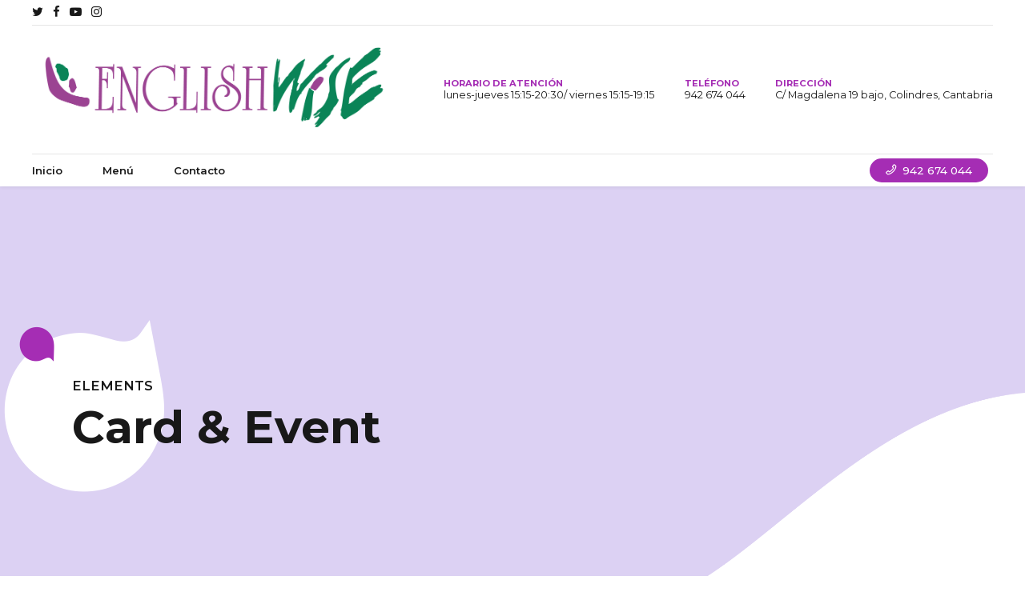

--- FILE ---
content_type: text/html; charset=utf-8
request_url: https://www.google.com/recaptcha/api2/anchor?ar=1&k=6LdTa9wUAAAAAMo6gFgmpmJPQ9s4szj919yf2VJr&co=aHR0cHM6Ly9lbmdsaXNod2lzZS5lczo0NDM.&hl=en&v=PoyoqOPhxBO7pBk68S4YbpHZ&size=invisible&anchor-ms=20000&execute-ms=30000&cb=jjcr582r298k
body_size: 48758
content:
<!DOCTYPE HTML><html dir="ltr" lang="en"><head><meta http-equiv="Content-Type" content="text/html; charset=UTF-8">
<meta http-equiv="X-UA-Compatible" content="IE=edge">
<title>reCAPTCHA</title>
<style type="text/css">
/* cyrillic-ext */
@font-face {
  font-family: 'Roboto';
  font-style: normal;
  font-weight: 400;
  font-stretch: 100%;
  src: url(//fonts.gstatic.com/s/roboto/v48/KFO7CnqEu92Fr1ME7kSn66aGLdTylUAMa3GUBHMdazTgWw.woff2) format('woff2');
  unicode-range: U+0460-052F, U+1C80-1C8A, U+20B4, U+2DE0-2DFF, U+A640-A69F, U+FE2E-FE2F;
}
/* cyrillic */
@font-face {
  font-family: 'Roboto';
  font-style: normal;
  font-weight: 400;
  font-stretch: 100%;
  src: url(//fonts.gstatic.com/s/roboto/v48/KFO7CnqEu92Fr1ME7kSn66aGLdTylUAMa3iUBHMdazTgWw.woff2) format('woff2');
  unicode-range: U+0301, U+0400-045F, U+0490-0491, U+04B0-04B1, U+2116;
}
/* greek-ext */
@font-face {
  font-family: 'Roboto';
  font-style: normal;
  font-weight: 400;
  font-stretch: 100%;
  src: url(//fonts.gstatic.com/s/roboto/v48/KFO7CnqEu92Fr1ME7kSn66aGLdTylUAMa3CUBHMdazTgWw.woff2) format('woff2');
  unicode-range: U+1F00-1FFF;
}
/* greek */
@font-face {
  font-family: 'Roboto';
  font-style: normal;
  font-weight: 400;
  font-stretch: 100%;
  src: url(//fonts.gstatic.com/s/roboto/v48/KFO7CnqEu92Fr1ME7kSn66aGLdTylUAMa3-UBHMdazTgWw.woff2) format('woff2');
  unicode-range: U+0370-0377, U+037A-037F, U+0384-038A, U+038C, U+038E-03A1, U+03A3-03FF;
}
/* math */
@font-face {
  font-family: 'Roboto';
  font-style: normal;
  font-weight: 400;
  font-stretch: 100%;
  src: url(//fonts.gstatic.com/s/roboto/v48/KFO7CnqEu92Fr1ME7kSn66aGLdTylUAMawCUBHMdazTgWw.woff2) format('woff2');
  unicode-range: U+0302-0303, U+0305, U+0307-0308, U+0310, U+0312, U+0315, U+031A, U+0326-0327, U+032C, U+032F-0330, U+0332-0333, U+0338, U+033A, U+0346, U+034D, U+0391-03A1, U+03A3-03A9, U+03B1-03C9, U+03D1, U+03D5-03D6, U+03F0-03F1, U+03F4-03F5, U+2016-2017, U+2034-2038, U+203C, U+2040, U+2043, U+2047, U+2050, U+2057, U+205F, U+2070-2071, U+2074-208E, U+2090-209C, U+20D0-20DC, U+20E1, U+20E5-20EF, U+2100-2112, U+2114-2115, U+2117-2121, U+2123-214F, U+2190, U+2192, U+2194-21AE, U+21B0-21E5, U+21F1-21F2, U+21F4-2211, U+2213-2214, U+2216-22FF, U+2308-230B, U+2310, U+2319, U+231C-2321, U+2336-237A, U+237C, U+2395, U+239B-23B7, U+23D0, U+23DC-23E1, U+2474-2475, U+25AF, U+25B3, U+25B7, U+25BD, U+25C1, U+25CA, U+25CC, U+25FB, U+266D-266F, U+27C0-27FF, U+2900-2AFF, U+2B0E-2B11, U+2B30-2B4C, U+2BFE, U+3030, U+FF5B, U+FF5D, U+1D400-1D7FF, U+1EE00-1EEFF;
}
/* symbols */
@font-face {
  font-family: 'Roboto';
  font-style: normal;
  font-weight: 400;
  font-stretch: 100%;
  src: url(//fonts.gstatic.com/s/roboto/v48/KFO7CnqEu92Fr1ME7kSn66aGLdTylUAMaxKUBHMdazTgWw.woff2) format('woff2');
  unicode-range: U+0001-000C, U+000E-001F, U+007F-009F, U+20DD-20E0, U+20E2-20E4, U+2150-218F, U+2190, U+2192, U+2194-2199, U+21AF, U+21E6-21F0, U+21F3, U+2218-2219, U+2299, U+22C4-22C6, U+2300-243F, U+2440-244A, U+2460-24FF, U+25A0-27BF, U+2800-28FF, U+2921-2922, U+2981, U+29BF, U+29EB, U+2B00-2BFF, U+4DC0-4DFF, U+FFF9-FFFB, U+10140-1018E, U+10190-1019C, U+101A0, U+101D0-101FD, U+102E0-102FB, U+10E60-10E7E, U+1D2C0-1D2D3, U+1D2E0-1D37F, U+1F000-1F0FF, U+1F100-1F1AD, U+1F1E6-1F1FF, U+1F30D-1F30F, U+1F315, U+1F31C, U+1F31E, U+1F320-1F32C, U+1F336, U+1F378, U+1F37D, U+1F382, U+1F393-1F39F, U+1F3A7-1F3A8, U+1F3AC-1F3AF, U+1F3C2, U+1F3C4-1F3C6, U+1F3CA-1F3CE, U+1F3D4-1F3E0, U+1F3ED, U+1F3F1-1F3F3, U+1F3F5-1F3F7, U+1F408, U+1F415, U+1F41F, U+1F426, U+1F43F, U+1F441-1F442, U+1F444, U+1F446-1F449, U+1F44C-1F44E, U+1F453, U+1F46A, U+1F47D, U+1F4A3, U+1F4B0, U+1F4B3, U+1F4B9, U+1F4BB, U+1F4BF, U+1F4C8-1F4CB, U+1F4D6, U+1F4DA, U+1F4DF, U+1F4E3-1F4E6, U+1F4EA-1F4ED, U+1F4F7, U+1F4F9-1F4FB, U+1F4FD-1F4FE, U+1F503, U+1F507-1F50B, U+1F50D, U+1F512-1F513, U+1F53E-1F54A, U+1F54F-1F5FA, U+1F610, U+1F650-1F67F, U+1F687, U+1F68D, U+1F691, U+1F694, U+1F698, U+1F6AD, U+1F6B2, U+1F6B9-1F6BA, U+1F6BC, U+1F6C6-1F6CF, U+1F6D3-1F6D7, U+1F6E0-1F6EA, U+1F6F0-1F6F3, U+1F6F7-1F6FC, U+1F700-1F7FF, U+1F800-1F80B, U+1F810-1F847, U+1F850-1F859, U+1F860-1F887, U+1F890-1F8AD, U+1F8B0-1F8BB, U+1F8C0-1F8C1, U+1F900-1F90B, U+1F93B, U+1F946, U+1F984, U+1F996, U+1F9E9, U+1FA00-1FA6F, U+1FA70-1FA7C, U+1FA80-1FA89, U+1FA8F-1FAC6, U+1FACE-1FADC, U+1FADF-1FAE9, U+1FAF0-1FAF8, U+1FB00-1FBFF;
}
/* vietnamese */
@font-face {
  font-family: 'Roboto';
  font-style: normal;
  font-weight: 400;
  font-stretch: 100%;
  src: url(//fonts.gstatic.com/s/roboto/v48/KFO7CnqEu92Fr1ME7kSn66aGLdTylUAMa3OUBHMdazTgWw.woff2) format('woff2');
  unicode-range: U+0102-0103, U+0110-0111, U+0128-0129, U+0168-0169, U+01A0-01A1, U+01AF-01B0, U+0300-0301, U+0303-0304, U+0308-0309, U+0323, U+0329, U+1EA0-1EF9, U+20AB;
}
/* latin-ext */
@font-face {
  font-family: 'Roboto';
  font-style: normal;
  font-weight: 400;
  font-stretch: 100%;
  src: url(//fonts.gstatic.com/s/roboto/v48/KFO7CnqEu92Fr1ME7kSn66aGLdTylUAMa3KUBHMdazTgWw.woff2) format('woff2');
  unicode-range: U+0100-02BA, U+02BD-02C5, U+02C7-02CC, U+02CE-02D7, U+02DD-02FF, U+0304, U+0308, U+0329, U+1D00-1DBF, U+1E00-1E9F, U+1EF2-1EFF, U+2020, U+20A0-20AB, U+20AD-20C0, U+2113, U+2C60-2C7F, U+A720-A7FF;
}
/* latin */
@font-face {
  font-family: 'Roboto';
  font-style: normal;
  font-weight: 400;
  font-stretch: 100%;
  src: url(//fonts.gstatic.com/s/roboto/v48/KFO7CnqEu92Fr1ME7kSn66aGLdTylUAMa3yUBHMdazQ.woff2) format('woff2');
  unicode-range: U+0000-00FF, U+0131, U+0152-0153, U+02BB-02BC, U+02C6, U+02DA, U+02DC, U+0304, U+0308, U+0329, U+2000-206F, U+20AC, U+2122, U+2191, U+2193, U+2212, U+2215, U+FEFF, U+FFFD;
}
/* cyrillic-ext */
@font-face {
  font-family: 'Roboto';
  font-style: normal;
  font-weight: 500;
  font-stretch: 100%;
  src: url(//fonts.gstatic.com/s/roboto/v48/KFO7CnqEu92Fr1ME7kSn66aGLdTylUAMa3GUBHMdazTgWw.woff2) format('woff2');
  unicode-range: U+0460-052F, U+1C80-1C8A, U+20B4, U+2DE0-2DFF, U+A640-A69F, U+FE2E-FE2F;
}
/* cyrillic */
@font-face {
  font-family: 'Roboto';
  font-style: normal;
  font-weight: 500;
  font-stretch: 100%;
  src: url(//fonts.gstatic.com/s/roboto/v48/KFO7CnqEu92Fr1ME7kSn66aGLdTylUAMa3iUBHMdazTgWw.woff2) format('woff2');
  unicode-range: U+0301, U+0400-045F, U+0490-0491, U+04B0-04B1, U+2116;
}
/* greek-ext */
@font-face {
  font-family: 'Roboto';
  font-style: normal;
  font-weight: 500;
  font-stretch: 100%;
  src: url(//fonts.gstatic.com/s/roboto/v48/KFO7CnqEu92Fr1ME7kSn66aGLdTylUAMa3CUBHMdazTgWw.woff2) format('woff2');
  unicode-range: U+1F00-1FFF;
}
/* greek */
@font-face {
  font-family: 'Roboto';
  font-style: normal;
  font-weight: 500;
  font-stretch: 100%;
  src: url(//fonts.gstatic.com/s/roboto/v48/KFO7CnqEu92Fr1ME7kSn66aGLdTylUAMa3-UBHMdazTgWw.woff2) format('woff2');
  unicode-range: U+0370-0377, U+037A-037F, U+0384-038A, U+038C, U+038E-03A1, U+03A3-03FF;
}
/* math */
@font-face {
  font-family: 'Roboto';
  font-style: normal;
  font-weight: 500;
  font-stretch: 100%;
  src: url(//fonts.gstatic.com/s/roboto/v48/KFO7CnqEu92Fr1ME7kSn66aGLdTylUAMawCUBHMdazTgWw.woff2) format('woff2');
  unicode-range: U+0302-0303, U+0305, U+0307-0308, U+0310, U+0312, U+0315, U+031A, U+0326-0327, U+032C, U+032F-0330, U+0332-0333, U+0338, U+033A, U+0346, U+034D, U+0391-03A1, U+03A3-03A9, U+03B1-03C9, U+03D1, U+03D5-03D6, U+03F0-03F1, U+03F4-03F5, U+2016-2017, U+2034-2038, U+203C, U+2040, U+2043, U+2047, U+2050, U+2057, U+205F, U+2070-2071, U+2074-208E, U+2090-209C, U+20D0-20DC, U+20E1, U+20E5-20EF, U+2100-2112, U+2114-2115, U+2117-2121, U+2123-214F, U+2190, U+2192, U+2194-21AE, U+21B0-21E5, U+21F1-21F2, U+21F4-2211, U+2213-2214, U+2216-22FF, U+2308-230B, U+2310, U+2319, U+231C-2321, U+2336-237A, U+237C, U+2395, U+239B-23B7, U+23D0, U+23DC-23E1, U+2474-2475, U+25AF, U+25B3, U+25B7, U+25BD, U+25C1, U+25CA, U+25CC, U+25FB, U+266D-266F, U+27C0-27FF, U+2900-2AFF, U+2B0E-2B11, U+2B30-2B4C, U+2BFE, U+3030, U+FF5B, U+FF5D, U+1D400-1D7FF, U+1EE00-1EEFF;
}
/* symbols */
@font-face {
  font-family: 'Roboto';
  font-style: normal;
  font-weight: 500;
  font-stretch: 100%;
  src: url(//fonts.gstatic.com/s/roboto/v48/KFO7CnqEu92Fr1ME7kSn66aGLdTylUAMaxKUBHMdazTgWw.woff2) format('woff2');
  unicode-range: U+0001-000C, U+000E-001F, U+007F-009F, U+20DD-20E0, U+20E2-20E4, U+2150-218F, U+2190, U+2192, U+2194-2199, U+21AF, U+21E6-21F0, U+21F3, U+2218-2219, U+2299, U+22C4-22C6, U+2300-243F, U+2440-244A, U+2460-24FF, U+25A0-27BF, U+2800-28FF, U+2921-2922, U+2981, U+29BF, U+29EB, U+2B00-2BFF, U+4DC0-4DFF, U+FFF9-FFFB, U+10140-1018E, U+10190-1019C, U+101A0, U+101D0-101FD, U+102E0-102FB, U+10E60-10E7E, U+1D2C0-1D2D3, U+1D2E0-1D37F, U+1F000-1F0FF, U+1F100-1F1AD, U+1F1E6-1F1FF, U+1F30D-1F30F, U+1F315, U+1F31C, U+1F31E, U+1F320-1F32C, U+1F336, U+1F378, U+1F37D, U+1F382, U+1F393-1F39F, U+1F3A7-1F3A8, U+1F3AC-1F3AF, U+1F3C2, U+1F3C4-1F3C6, U+1F3CA-1F3CE, U+1F3D4-1F3E0, U+1F3ED, U+1F3F1-1F3F3, U+1F3F5-1F3F7, U+1F408, U+1F415, U+1F41F, U+1F426, U+1F43F, U+1F441-1F442, U+1F444, U+1F446-1F449, U+1F44C-1F44E, U+1F453, U+1F46A, U+1F47D, U+1F4A3, U+1F4B0, U+1F4B3, U+1F4B9, U+1F4BB, U+1F4BF, U+1F4C8-1F4CB, U+1F4D6, U+1F4DA, U+1F4DF, U+1F4E3-1F4E6, U+1F4EA-1F4ED, U+1F4F7, U+1F4F9-1F4FB, U+1F4FD-1F4FE, U+1F503, U+1F507-1F50B, U+1F50D, U+1F512-1F513, U+1F53E-1F54A, U+1F54F-1F5FA, U+1F610, U+1F650-1F67F, U+1F687, U+1F68D, U+1F691, U+1F694, U+1F698, U+1F6AD, U+1F6B2, U+1F6B9-1F6BA, U+1F6BC, U+1F6C6-1F6CF, U+1F6D3-1F6D7, U+1F6E0-1F6EA, U+1F6F0-1F6F3, U+1F6F7-1F6FC, U+1F700-1F7FF, U+1F800-1F80B, U+1F810-1F847, U+1F850-1F859, U+1F860-1F887, U+1F890-1F8AD, U+1F8B0-1F8BB, U+1F8C0-1F8C1, U+1F900-1F90B, U+1F93B, U+1F946, U+1F984, U+1F996, U+1F9E9, U+1FA00-1FA6F, U+1FA70-1FA7C, U+1FA80-1FA89, U+1FA8F-1FAC6, U+1FACE-1FADC, U+1FADF-1FAE9, U+1FAF0-1FAF8, U+1FB00-1FBFF;
}
/* vietnamese */
@font-face {
  font-family: 'Roboto';
  font-style: normal;
  font-weight: 500;
  font-stretch: 100%;
  src: url(//fonts.gstatic.com/s/roboto/v48/KFO7CnqEu92Fr1ME7kSn66aGLdTylUAMa3OUBHMdazTgWw.woff2) format('woff2');
  unicode-range: U+0102-0103, U+0110-0111, U+0128-0129, U+0168-0169, U+01A0-01A1, U+01AF-01B0, U+0300-0301, U+0303-0304, U+0308-0309, U+0323, U+0329, U+1EA0-1EF9, U+20AB;
}
/* latin-ext */
@font-face {
  font-family: 'Roboto';
  font-style: normal;
  font-weight: 500;
  font-stretch: 100%;
  src: url(//fonts.gstatic.com/s/roboto/v48/KFO7CnqEu92Fr1ME7kSn66aGLdTylUAMa3KUBHMdazTgWw.woff2) format('woff2');
  unicode-range: U+0100-02BA, U+02BD-02C5, U+02C7-02CC, U+02CE-02D7, U+02DD-02FF, U+0304, U+0308, U+0329, U+1D00-1DBF, U+1E00-1E9F, U+1EF2-1EFF, U+2020, U+20A0-20AB, U+20AD-20C0, U+2113, U+2C60-2C7F, U+A720-A7FF;
}
/* latin */
@font-face {
  font-family: 'Roboto';
  font-style: normal;
  font-weight: 500;
  font-stretch: 100%;
  src: url(//fonts.gstatic.com/s/roboto/v48/KFO7CnqEu92Fr1ME7kSn66aGLdTylUAMa3yUBHMdazQ.woff2) format('woff2');
  unicode-range: U+0000-00FF, U+0131, U+0152-0153, U+02BB-02BC, U+02C6, U+02DA, U+02DC, U+0304, U+0308, U+0329, U+2000-206F, U+20AC, U+2122, U+2191, U+2193, U+2212, U+2215, U+FEFF, U+FFFD;
}
/* cyrillic-ext */
@font-face {
  font-family: 'Roboto';
  font-style: normal;
  font-weight: 900;
  font-stretch: 100%;
  src: url(//fonts.gstatic.com/s/roboto/v48/KFO7CnqEu92Fr1ME7kSn66aGLdTylUAMa3GUBHMdazTgWw.woff2) format('woff2');
  unicode-range: U+0460-052F, U+1C80-1C8A, U+20B4, U+2DE0-2DFF, U+A640-A69F, U+FE2E-FE2F;
}
/* cyrillic */
@font-face {
  font-family: 'Roboto';
  font-style: normal;
  font-weight: 900;
  font-stretch: 100%;
  src: url(//fonts.gstatic.com/s/roboto/v48/KFO7CnqEu92Fr1ME7kSn66aGLdTylUAMa3iUBHMdazTgWw.woff2) format('woff2');
  unicode-range: U+0301, U+0400-045F, U+0490-0491, U+04B0-04B1, U+2116;
}
/* greek-ext */
@font-face {
  font-family: 'Roboto';
  font-style: normal;
  font-weight: 900;
  font-stretch: 100%;
  src: url(//fonts.gstatic.com/s/roboto/v48/KFO7CnqEu92Fr1ME7kSn66aGLdTylUAMa3CUBHMdazTgWw.woff2) format('woff2');
  unicode-range: U+1F00-1FFF;
}
/* greek */
@font-face {
  font-family: 'Roboto';
  font-style: normal;
  font-weight: 900;
  font-stretch: 100%;
  src: url(//fonts.gstatic.com/s/roboto/v48/KFO7CnqEu92Fr1ME7kSn66aGLdTylUAMa3-UBHMdazTgWw.woff2) format('woff2');
  unicode-range: U+0370-0377, U+037A-037F, U+0384-038A, U+038C, U+038E-03A1, U+03A3-03FF;
}
/* math */
@font-face {
  font-family: 'Roboto';
  font-style: normal;
  font-weight: 900;
  font-stretch: 100%;
  src: url(//fonts.gstatic.com/s/roboto/v48/KFO7CnqEu92Fr1ME7kSn66aGLdTylUAMawCUBHMdazTgWw.woff2) format('woff2');
  unicode-range: U+0302-0303, U+0305, U+0307-0308, U+0310, U+0312, U+0315, U+031A, U+0326-0327, U+032C, U+032F-0330, U+0332-0333, U+0338, U+033A, U+0346, U+034D, U+0391-03A1, U+03A3-03A9, U+03B1-03C9, U+03D1, U+03D5-03D6, U+03F0-03F1, U+03F4-03F5, U+2016-2017, U+2034-2038, U+203C, U+2040, U+2043, U+2047, U+2050, U+2057, U+205F, U+2070-2071, U+2074-208E, U+2090-209C, U+20D0-20DC, U+20E1, U+20E5-20EF, U+2100-2112, U+2114-2115, U+2117-2121, U+2123-214F, U+2190, U+2192, U+2194-21AE, U+21B0-21E5, U+21F1-21F2, U+21F4-2211, U+2213-2214, U+2216-22FF, U+2308-230B, U+2310, U+2319, U+231C-2321, U+2336-237A, U+237C, U+2395, U+239B-23B7, U+23D0, U+23DC-23E1, U+2474-2475, U+25AF, U+25B3, U+25B7, U+25BD, U+25C1, U+25CA, U+25CC, U+25FB, U+266D-266F, U+27C0-27FF, U+2900-2AFF, U+2B0E-2B11, U+2B30-2B4C, U+2BFE, U+3030, U+FF5B, U+FF5D, U+1D400-1D7FF, U+1EE00-1EEFF;
}
/* symbols */
@font-face {
  font-family: 'Roboto';
  font-style: normal;
  font-weight: 900;
  font-stretch: 100%;
  src: url(//fonts.gstatic.com/s/roboto/v48/KFO7CnqEu92Fr1ME7kSn66aGLdTylUAMaxKUBHMdazTgWw.woff2) format('woff2');
  unicode-range: U+0001-000C, U+000E-001F, U+007F-009F, U+20DD-20E0, U+20E2-20E4, U+2150-218F, U+2190, U+2192, U+2194-2199, U+21AF, U+21E6-21F0, U+21F3, U+2218-2219, U+2299, U+22C4-22C6, U+2300-243F, U+2440-244A, U+2460-24FF, U+25A0-27BF, U+2800-28FF, U+2921-2922, U+2981, U+29BF, U+29EB, U+2B00-2BFF, U+4DC0-4DFF, U+FFF9-FFFB, U+10140-1018E, U+10190-1019C, U+101A0, U+101D0-101FD, U+102E0-102FB, U+10E60-10E7E, U+1D2C0-1D2D3, U+1D2E0-1D37F, U+1F000-1F0FF, U+1F100-1F1AD, U+1F1E6-1F1FF, U+1F30D-1F30F, U+1F315, U+1F31C, U+1F31E, U+1F320-1F32C, U+1F336, U+1F378, U+1F37D, U+1F382, U+1F393-1F39F, U+1F3A7-1F3A8, U+1F3AC-1F3AF, U+1F3C2, U+1F3C4-1F3C6, U+1F3CA-1F3CE, U+1F3D4-1F3E0, U+1F3ED, U+1F3F1-1F3F3, U+1F3F5-1F3F7, U+1F408, U+1F415, U+1F41F, U+1F426, U+1F43F, U+1F441-1F442, U+1F444, U+1F446-1F449, U+1F44C-1F44E, U+1F453, U+1F46A, U+1F47D, U+1F4A3, U+1F4B0, U+1F4B3, U+1F4B9, U+1F4BB, U+1F4BF, U+1F4C8-1F4CB, U+1F4D6, U+1F4DA, U+1F4DF, U+1F4E3-1F4E6, U+1F4EA-1F4ED, U+1F4F7, U+1F4F9-1F4FB, U+1F4FD-1F4FE, U+1F503, U+1F507-1F50B, U+1F50D, U+1F512-1F513, U+1F53E-1F54A, U+1F54F-1F5FA, U+1F610, U+1F650-1F67F, U+1F687, U+1F68D, U+1F691, U+1F694, U+1F698, U+1F6AD, U+1F6B2, U+1F6B9-1F6BA, U+1F6BC, U+1F6C6-1F6CF, U+1F6D3-1F6D7, U+1F6E0-1F6EA, U+1F6F0-1F6F3, U+1F6F7-1F6FC, U+1F700-1F7FF, U+1F800-1F80B, U+1F810-1F847, U+1F850-1F859, U+1F860-1F887, U+1F890-1F8AD, U+1F8B0-1F8BB, U+1F8C0-1F8C1, U+1F900-1F90B, U+1F93B, U+1F946, U+1F984, U+1F996, U+1F9E9, U+1FA00-1FA6F, U+1FA70-1FA7C, U+1FA80-1FA89, U+1FA8F-1FAC6, U+1FACE-1FADC, U+1FADF-1FAE9, U+1FAF0-1FAF8, U+1FB00-1FBFF;
}
/* vietnamese */
@font-face {
  font-family: 'Roboto';
  font-style: normal;
  font-weight: 900;
  font-stretch: 100%;
  src: url(//fonts.gstatic.com/s/roboto/v48/KFO7CnqEu92Fr1ME7kSn66aGLdTylUAMa3OUBHMdazTgWw.woff2) format('woff2');
  unicode-range: U+0102-0103, U+0110-0111, U+0128-0129, U+0168-0169, U+01A0-01A1, U+01AF-01B0, U+0300-0301, U+0303-0304, U+0308-0309, U+0323, U+0329, U+1EA0-1EF9, U+20AB;
}
/* latin-ext */
@font-face {
  font-family: 'Roboto';
  font-style: normal;
  font-weight: 900;
  font-stretch: 100%;
  src: url(//fonts.gstatic.com/s/roboto/v48/KFO7CnqEu92Fr1ME7kSn66aGLdTylUAMa3KUBHMdazTgWw.woff2) format('woff2');
  unicode-range: U+0100-02BA, U+02BD-02C5, U+02C7-02CC, U+02CE-02D7, U+02DD-02FF, U+0304, U+0308, U+0329, U+1D00-1DBF, U+1E00-1E9F, U+1EF2-1EFF, U+2020, U+20A0-20AB, U+20AD-20C0, U+2113, U+2C60-2C7F, U+A720-A7FF;
}
/* latin */
@font-face {
  font-family: 'Roboto';
  font-style: normal;
  font-weight: 900;
  font-stretch: 100%;
  src: url(//fonts.gstatic.com/s/roboto/v48/KFO7CnqEu92Fr1ME7kSn66aGLdTylUAMa3yUBHMdazQ.woff2) format('woff2');
  unicode-range: U+0000-00FF, U+0131, U+0152-0153, U+02BB-02BC, U+02C6, U+02DA, U+02DC, U+0304, U+0308, U+0329, U+2000-206F, U+20AC, U+2122, U+2191, U+2193, U+2212, U+2215, U+FEFF, U+FFFD;
}

</style>
<link rel="stylesheet" type="text/css" href="https://www.gstatic.com/recaptcha/releases/PoyoqOPhxBO7pBk68S4YbpHZ/styles__ltr.css">
<script nonce="sxe6Qsp5lw7QvweFeMu-zA" type="text/javascript">window['__recaptcha_api'] = 'https://www.google.com/recaptcha/api2/';</script>
<script type="text/javascript" src="https://www.gstatic.com/recaptcha/releases/PoyoqOPhxBO7pBk68S4YbpHZ/recaptcha__en.js" nonce="sxe6Qsp5lw7QvweFeMu-zA">
      
    </script></head>
<body><div id="rc-anchor-alert" class="rc-anchor-alert"></div>
<input type="hidden" id="recaptcha-token" value="[base64]">
<script type="text/javascript" nonce="sxe6Qsp5lw7QvweFeMu-zA">
      recaptcha.anchor.Main.init("[\x22ainput\x22,[\x22bgdata\x22,\x22\x22,\[base64]/[base64]/[base64]/ZyhXLGgpOnEoW04sMjEsbF0sVywwKSxoKSxmYWxzZSxmYWxzZSl9Y2F0Y2goayl7RygzNTgsVyk/[base64]/[base64]/[base64]/[base64]/[base64]/[base64]/[base64]/bmV3IEJbT10oRFswXSk6dz09Mj9uZXcgQltPXShEWzBdLERbMV0pOnc9PTM/bmV3IEJbT10oRFswXSxEWzFdLERbMl0pOnc9PTQ/[base64]/[base64]/[base64]/[base64]/[base64]\\u003d\x22,\[base64]\\u003d\x22,\x22ZcOPTcOQwqtgw7rDizcgw67DkcK3biXCvsKnw7p2wq7Co8KBFcOEZWPCvinDoS/Co2vCvQ7DoX5EwrRWwo3DgMOxw7kuwqcpIcOIMzVCw6PCl8Oww6HDsGdbw54Rw4/CqMO4w41IU0XCvMKufcOAw5Eqw7jClcKpGcKhL3tFw6MNLGEHw5rDsXPDqgTCgsKOw6guJkPDgsKYJ8OAwoduN1nDu8KuMsK3w53CosO7Z8KtBjMHdcOaJA4Mwq/[base64]/[base64]/[base64]/w4Ffw6R8w4AXwolnOC1vb3XDrsKjw7AwZHTDjMOzV8KKw77Dk8O6UMKgTDnDglnCuhYDwrHClsO8TDfChMOmXsKCwo4iw67Dqi81wqdKJlIgwr7Dqm3Cn8OZH8Onw5/Dg8OBwqnCkAPDicKgRsOuwrQQwpHDlMKDw63CmsKyY8KEXXl9QMKdNSbDkQbDocKrCcOqwqHDmsOZAR87wozDrsOVwqQgw6nCuRfDqsOfw5PDvsOww4rCt8O+w4gOBStLLB/Dv0kow7ogwrNxFFJlBUzDksOrw6rCp3PCusOMLwPCqjLCvcKwIsK3VknCp8O8I8K/[base64]/DhEtsw5DDomPCnVhgDy3DnyXDrMOrw60fw7/DjsKbBcOGXxIVD8OPwowqAxnDo8KFD8K6wrnCsjdnGsOqw5A0SMKfw7UCRDtTwrg1w6HDl09zZMOcw4rDhsOTEMKCw55MwqFowoFQw7BMGT1VwoLDsMOpWwXCqD4/[base64]/Di8KRB21MwpBawqFqw4IofcOLb8Ocw4fCnsK6w6nCqcOxw7wUw53CrDgTw7rDuAXDpMK6ISzDl3PDqsO6ccOcJSxEw5EgwpYMF3XCgll/wqAxwrpuPmxVUsKnW8ObUsKaEMOlw4ddw5bCkMOXO3zCixNFwogXLMKyw4DDgG47Vm3DnwLDhUAwwqrCiw9zTsO9JSTCoErCqmtUPSnDv8OMw4xDLsK6KcK+wr9Ywr4Tw5UxBnpDwq/Dp8KXwpLCuGZtwp/DsWIsOTFtDcOtwqfCkGPClxE6wpjDujsiY2IILMOLNV3CosKwwpHDucKFT2LDkhVGLcK9woAPWHLCmMKMwo57N2cITsONw4DDgAjDo8OcwqkqUD/CoGh5w4FywoJgKsOnDhHDnmHDmsOMwpYCw6pSMjnDscKDR2DDk8O3w5LCqsKMX3dtNcKGwobDmEAlUnATwqQ4K2/DjlnCkgd2d8Ocw5Eow5XCgnXDknTCtx/Dl2LCrwXDgsKVbMK4QAsfw4goOThLw50Dw5gjN8KtIQkDTVUXFR0xwpzCq2jDjzjCl8O0w68Bwo4Cw4rDqMKsw6tVQMOhwq/Dq8OuAAzCvUTDisKdwoUfw7Alw4s3JUTCpUJEw48oXSHCtcO5GsO8cHfClEsWBsO4wrIXTjAjM8OTw6zCmQ0MwqTDusKuw67Dr8O7NgReTsKywqzCkMOOdhnCocOYw6fCohHCrcOcwq/[base64]/CnMO4FMKIFMKPN8OEwpM4IHDCt3RvRCzChsOQZRkVJcKcwpoRwohmSMOHw51Fw5F5wqFBdcOxOsOzwqY/DXZrw5Fxwq/CjsO/ecOYNRPCrsO6wod8w77DisOYcsO/w7bDj8OSwrQLw7bCkMOfFH3Dq21ywrLDicOfYV1ifcOAPE7DscOcwql8w7TCjMOfwrs+woHDkE1/w4Row6cfwrYfbTvCsnjCsWLCkQzCmMOWSEvCmkpVRsOeDyXCgMO0wpcOIDQ8ZElYYcOvw7bDq8KhbVTDlmMaT24CZSbCszlNAiY5RQwKX8OWEUPDtcOiH8KmwrfDtsKTcnx8ETnClMO1Q8KPw53Dk2vDgm3DusKAworCvC18W8Kbwp/Cpn7ChS3ChsKPwoLCgMOqbFJ/GF7Cr1BObWJCC8Odw63CvUwbNGomdnzCq8K4SMOBWsO0CMKHCsOrwo9gOlXDuMOjJXDDu8KVwoIuOMOFw69UwprClWVmwrbDt1UaNcOCU8KKUMOkR1/Cs1nDnwtTwrXDrRXCuwIcC13CtsKNJ8OfBirDpnYnL8KTw4sxDinClnFmw4Rhwr3CmsO3wrQkZkDCpELDvggSwprDvw0nw6LDjntSw5LClWU2wpXDnyUlw7Esw5Eyw7oMw48vwrEaBcKnw6/Dg2nCnMOSBcKmW8K5wpnCiRlbVnERQsK7w6DCmcOMDsKqwohiw5oxDAJIwqbCrV0Cw5fCrggGw5fChkFZw7Urw7fDhClywohWw5TCsMOdeHzDvS5qTcO1Z8K+wprCn8OsajgMMMKhw7vCgD/ClcOOw5fDs8OWRMKyDCtAST1ewp7CpHRGw7DDncKNwqNdwqASwq7CmgzChsODesKMwq9QWyQEBMOYw7wSw4rCiMKnwpVOMsKnQsOccmzDqsK4w7nDnAvCtsKYU8OpOMO8PklFVCQQwpx+w4BUwq3DmRDCtUMKAcOvZRDDjH8Hd8OLw4/CuRdAwofCikhjfETCunjDgRJhw4p+GsOkMzA2w6cqDxtEwofCsQ7DtcOhw59JAMOHHcOTPMKGw6IgCcKkwq3DvMOiJ8Odw4/DhcKsSE3DksOewqViP17DoTTCujFeF8Oecwgnw7nCnz/[base64]/Dk8KLw4HDu0wRMsOvwrzClcOpw5RgWsOuWn3CkcK8dyLDicK7csKwXh1QRH94w7YAXmh4S8OtJMKfw7XCs8Ktw7Y2SMKzZcKjERp/G8KXw4/Dv2bCjG/Cmn/[base64]/[base64]/I8OFwpIUcXAbBx5cw5IiViHDqVYzw7jDvsKxVkIzQsKXAsKsNllRw67CiWx+VjVcG8KHwp3CowgMwopCw75BJEfDmwrDrcKZK8O8wp3Dk8OGwrnDtsOLLRnChcK2UT/[base64]/DisKPXkNrwo0ceMOgwqVLLA57w5VBQmbDt8KlTTXDvWwCfsO3w6zDtcOOw73Di8Opw4Z5w5bDjcKWwqtNw5LCo8K3woPCtcKydRY7w6PCkcOxw5bDtxQQOCR9w5HDnMOSHXHDtyDDocO3UlvCksOcZsK6wq7DucOXw6HCvcKXwpx7w4ojwrRYw53DuUvDilfDrW/CrsONw7LDi2pZwopAdcKTA8KSF8OawpDCnMK7XcOlwrJ5G3Z4OsKxNMKRw7RawqgaZMKwwr8FaXFSw4h+ecKrwqw2w7rDgUR7fjDCpsO3wrPDp8KhHDTClMKxw4gUwr8nw6xBGMOkS0t0IsOMScKjAMOGAz/CsGcdwpTDhh4pw65ow7Iuw6HCuVYIKcO4wobDrFY4w5PCqEzCl8KgOG/Dl8OvFU14W3NVBMKpwpfDq2DCgcOGw5HDpjvDrcO0VSDDoxARwqhPw7Y2wonCusKsw5s5JMKAGgzDgzLDuRDCvlrCmkQ9w6HCisK4fjVNw7UbSsKuwohxYsKqdlx6E8OpKcKfG8KtwrDCvD/CjwltVMO/FRTDucKYwr7DrzZVwpI6TcOjPcOkwqLCnDhLwpLDh1JrwrPCs8KCwqXCvsONwrPCngnDgS9Yw5bCiBzCjsKNNGA4w5TDssK/enbCj8Krw7A0JmzDqFjCrsKfwrXDiBoLwonDqT7CisK/wo0Swrg8wqzDlikGCMO5w7nDn3wTS8OAd8OwfRDDhMKcQzHCgcKbw4g0woksOh/ChMK+wqYhVsOBw7ogfcKRbsOgLcK2PQN0w6o2wqFuw7DDj0DDlx/[base64]/DuMO2wr/Ct8KPQsKWIMODHMKBB8OEw5oKeMOXw6HChndDDMKbOcKtV8KQMcOvUljCr8K4wrl5WDbCgX3DjcOlw4jDiCEjw7kMwo/DgAfDnHBYwpfCvMKWw5bDvB5hw71GScKxF8O+w4VTFsKOI2Bfw5XChVzDpcKFwpYiMsKlIj01wog0w6U7BCDDtj4Qw5Q/w7xKw5LCp0XCpnNdw5TDhB0BLXfCi0V4wpDChETDjm/DrsKNaEwew6zCoSXDl1XDg8O3w7bDiMK+w5pyw51yBCTDhVVjw7/CqcKAC8KXwozCqMKkwrsWIMOHGMKGwqtEw4cuThcvHhjDkMOfw7XDogTCjHzDgEnDkGoPXl1ETC/Cs8KDSVM9wrvCuMKpw6VZH8Ovw7Fkbi3Dv0Eow6vDh8OXw5vDo0oHaBnClm9ZwpYQK8OuwrTCoQzDlsO2w4EEwoISw411w7Q6wq7DmsOfw43CpsOOA8KTw5Fpw6fCgyFEU8OgAsOLw5bDtMK/wpnDsMKgSsK2wqnCqQZ2wp1cw4hLdBvCrmzDiiQ7JDQrw5QbF8O6LsOow5VDEcKDG8OGYho/w5vCg8Krw7nDhmnDsjHDhWFvw5hRwoBCwqPCtzdcwrfChBd1IcKnwrguwr/DtMKGw44cwoQ/P8KGB1DCgEBkJMKYDjslwofCssOve8OhMl8qw7t6UMKOJsK6w4Bqw7LChsOFTjcww7Mlw6PCjDTCmsOkWsOMNx/[base64]/[base64]/CosODZsKJDF/CjsKCDsKjw5ETdiQEL8KzFsOZwrzCk8O9wrFhWMKFcsOiw4ROw6bDoMKYFBHDlzkrw5BnDnNyw4DDmSHCsMOHO1xtwq4OP37DvsObw77Cq8O2wprCmcKEwojDkXQQw7jCo2rCpcKkwqMLRSnDvMO3wpjCucKPwrtcwq/DgRQqXETCgg/CuHJ9bDrDjCgcw4nCh1cJOsOHP2wUd8KPwp3ClsOfw63DgxwUQcKmVMK5PMOew60CLMKfMMKPwqTDkU/Cp8O5wqJjwrTDtxQ2DiLCqcOSwr52GEAhw4siw5EbfcOKw7/CtWdPwqEiPx3Dh8O6w7NXw67DqsKaQMK5QitENn9wTMOfw5vCiMKxYT9iw69Dw7HDr8Ozw4oGw7zCqxN7wpHDqmbCuXTCqcK7wpYJwr3DiMOGwr8ZwpvDj8Osw57DosOfEsObKGbDs2VvwqPCkMKDwoNIwqfDnsODw5IgEjPDucOTwotXwoR/[base64]/DmsKoOCnCrjl4dsOsLcKTN8Orw5BtWBHDkMOWwqfDucO+wqXDiMKEw4EeOsKawqHDp8O3QCfCs8Kob8Oxw6kmwrvCmsOUw7ckC8OOHsK+wp4lw6vCusOiNCXDj8KXwqDCvkYBwqxCY8KwwpQ2eEjDgcKIE0F/[base64]/[base64]/DiUgfMsOMwpnDpXNkw55GEsKWw67CosOyw4pNEsKeFCB0wqvDi8KyccKDTsKjFcKtwrM1w4/Ds1I4w4dQLEszw4XDl8ONwojCkmx+IsODwrPDgMOgPcOlAMKTX2Fpw5Zzw7TCtsKgw6DDh8O+dcOowr1Fw7wmYMORwp3CgVtPP8O8EsORw454NXPCnVXDmXfCkBLDkMKYw6Rcw6bDrMO5w6hsEi/Dvh3DsQZNw5sHdUDCm1bCu8K9wpR/[base64]/IhXCh2xAW8OLwpU7w5HDh8KxwpFiw64zA8KfN8KUwoMaIcKgwobDpMKxw6lswoJvw6cbw4VXIMOHw4FMShDDsEE/w6zCtxvCmMKpw5Y8DmLDvzNEwqE5wpg7OsKSaMOmwqJ4w4BAw5QJwqIIfhHDrCjDlXzDkVtZw5zCqMKOQ8OEwo3DoMKRwqDDgMKewoPDrcKww63DssODT3BRcFBFwq7CjEk7d8KHYMOdL8Kdw4MewqfDpCliwoMCwo99wppza0Zyw5UQf3swXsK1O8OlMEEow6/DoMKpwq3CtU0Bf8KTfmHCkcKHC8KFWA7CgsO6wqpPIcKHEcKwwqBybcOIUcK4w64yw7Qfwr7DjsOtwr/CmzHDhMKfw5B8eMKKPsKYOcOJTWDDq8O/[base64]/CtcK4w57DoQLChsO6AhDCocOLdUYgw6cDw6jDk2bDkHPCjcKpw4xGL2TDnmnDqcKbXMOWdcORb8OSOx3CnX1rwod+YMOeRyp7chN6woTCh8KALWrDhsK9wr/DnMOQBXgZWjjDjMKxQ8O5dX8HQGtYwpvCiDZfw4bDgcO6KiY3w6bCtcKAwr8pw4haw5LCvEc0w7cLUmlOw6jDlcOawq7Cr17DsyltSMKmHsONwobDhcOXw58IRyVJZBwIFcODVsORb8OcEgbCtsKjT8KDAsOEwrXDphrCpiAwXEA/wo/DuMOGEyjCp8KjM2bClsKjTgvDtQPDglfDlQ7CocKCw68jw73Cu3ZMXETDg8OtUsKhwpFOVGfCqcOiCQcCwoE5LzE/FWEaw4bCoMOuwqpOwp7Cl8OtF8OFJMKGFSjDncKTCsOGXcOJw4lnUnrCr8K4P8OtA8KewpRjCitAwonDunstNcOqw7fDj8KWwqV1wq/[base64]/[base64]/CgcK8VRLCicKPJMOEwqHDuHTDicKGw4B9IcKjw5c7JsOrUcO0wqs4LcKyw63DtcK0dDXCt33DnUUrwo0kSlNsBTzDtlvCk8OeHStPw6NIwrFEw7bDq8Kyw4gFHMOaw4V3wqI5wrDCjB/CoVHCvcKxw7HDsVvCqMO8wrzCnXXClsOBQcKUISDCoGnChEnDrsKRMUoZw4jDv8KwwrYZCVNDwo7Dvk/DncKFfQLCkcOww5XClcKrwp3Cu8Kjwrs2wqTDvETCgn7CsF7DtMK5ABnDisOnKsO1VcO0Tg82w5TCvXXCg1Afw4/DkcOgwrVAbsK7CxMsBMKcw6Rqw6fCvMO8NMKyUhxTwprDs0XDkFolKTfDsMKcwpNiw5ZBwrDCmHHDrcOnesO8w7ENHsOCL8Knw5XDgGkkGsOdQkPCoi/DhjAsRMOaw6nDsj8/d8KGwql/KMOGHhnCvsKZJ8KITsOnSxDCgMO+M8OAQXoSRE7DgcKeD8KgwoonL2I1w5JHRcK3w6fDrcODHsK4woVRQWrDqlnCuVVlKcK4KcOMw4XDtAXDnsKKH8OFFXfCocO/CEMQOTHChy3Cp8Otw4vDrg7Ds1xiwpZSVRlnImZre8KXwoLDvlXCriTDqcO+w4M0wpw1wrIzYMK5RcKxw6QlIRwUWnzDkXg8McO/wqJcwp3CrcOKEMK1wqnCnsKLwq/[base64]/DkDt4wrk4woRFwqwYw4DCgm3ChsKUKiXCmxzDkMOTEx/CucKNQgfDoMOGfkcEw7/CtXjCu8OyVsKeTT/Ch8KOw4fDnsKbwpjDpHYwX0FsaMKCFllXwph5YMOcw4BnA004w6DCmSNSAjZBwq/DmcK1BcKhw6AXw4Mrw5Qdwr3CgXhveGlNJCgpMEfCiMKwYAMqfnfDiHPCiwLDiMKNFWViAh43ScKRwq7DuHhuZTwMw4bCoMO4O8O2w6MTb8OlIARNOUzDvMKFCTTDlA9ASsKew5XCtsKAKcKaIMOjIV7DrMO1wr/DtDvDrWhNdcKkwo3DnsO0w6NLw6hEw5jCuGPDvRpKGsOrwqnCncOVLjlZVMKow79fwoTDt0zCrcKJdUMew7oZwqp8YcKrYDtLRsOKUcOdw73CowNHwrtDwq/Drz8dwqQHw4zDvcO3W8KTw7bCrglpw7ZGHS95w47Dp8KCwrzDpMOGUQvDvUPCjsOcYCIZb3fCksKdf8OTDgg3GBgLSmXDhsOXRVhUPQl9woDDgn/DgMKHw5kewr3DoF9nwoA2wpAve1bCt8K8FsOowr7DgcKZfMOgUcK1Mj5OBAAhJQlRwrjCmGnCklkxGgzDgMKiGW/DnsKDf0/CvVsBQ8KKUlbDlMKKwqbDuk0QfcOIU8OuwoJIwonChcOqWxJ6wpXChsOqwpcNawDCncK1w6NKw4jCg8OcEsOOSjFvwqbCuMOJw6B/[base64]/w5/DqcOHNMKAdxQ/PBALLSHDosOnIEZTBMKweEPCtcOIw7LDs2Ilw6/[base64]/Cgz/[base64]/[base64]/DjhFQw57DicKxfWTDqiVhKDnClcOtZsKOwpnCssOEwoQoD3fDssOdw4TCi8KHWsK6NH/CtnNFw4N/[base64]/CsRJWw5nDkh9Iwoh2wqMVwpPCq8O/cUbDo3V1Y3UIZDIVM8Oaw6ASC8OqwrBOw6nDvMKNMsORwrM0Pz8EwrdFH0pFw44IaMKJWlpqw6TDpcK0wq4pDMOresObwoPCgcKAwrBgwp3DkcOgJ8KDwr/Cp0zDgzMPLMOGMAfCn3bCjAQOfHfCt8OKwpZKw4JIEMKHf3bCqsKww6PDssK7Hk7Dj8Oqw55Xwr4jSW41BcK8JEhMw7fCgMO4TyoUWX9DGsOPecO1AinClRI9ecKKJMOpTgA/w67DkcKwcMOXwptCKXPDuVQgRGbDvsKIw7nDniDDgFvDtXjDvcO7GUMrY8KIFXxcw4g8w6DCmsOKP8OAEcOhC3xjwqDCkCotecKWwofCvsK9FMOKw6PDicOyGng6esKFQcOcw7LDoH/Di8KZLHTCosOIFnvDvMKBYggfwqJBwp0QwpDCvUXDl8OBwowpI8OjSsOxPMKyH8OrWsKKO8KzN8K+w7Y7w4gkw4c7w59VBcK3YxfCmMKkRhA/[base64]/ClMOKw5nDhcOKY157wrQrwo3DqGDCrsKCwpDDvBVAI3XDrsOAYnYlJsKGfwg6woPDoCHCvcKsOFfCmcOABcOXw7LClMOBw6/DscKNwrHChmRRwqAtC8O4w5EXwpl6woHCsCnDscOGNALCiMOXeVLDnMOLf1pSFMKGUcKMw5LCqsOvw5DChlsSN3jDl8KOwoV9wq3DuEzCnMKaw43DocKuwogcw7rCvcKMbSbCijV4B2LDvyRkwolUPHTCoBfDuMKvODTDpsK+wpREJCNXJ8KMG8KWw5/DtcOJwqPDvGkFSVHCnsO7eMKywqpVOHfCocKdwp3DhTMJQj7DgsOPecKTwrDCnnJwwp9bw53CnMOjTcKvw5nCqVPDimIZw43CmwtNwp3DhcKqw6HCjMKwGMOtwp3Cn0LCvkvCm2Rpw4PDnlbCrcK/NEMoWMOWw5/Dnh5DOjrDm8OlTsKrwqDDngrCoMOqO8OqMGNTUsKDVsO5encyQcOiCMK7wrfCvcKowpHDiQtAw6F5w6HDtcOTOsOPVsKnEsKEO8ODf8KTw53DsXzCqkvDknZGBcKww5jDmcOewpvDq8KyXsO9wofDn2c/M3DCugXDi1lvIMKLwpzDlRvDqGYePcOHwoBJwp9GXQ/CrngrY8KGwoTCicOKw51bU8K5PMKiw5RUwqMkwqLDrsKAwrs7bnTCpcKowrUGwrAcFcOFJ8K3w5nCulI+MsO9WsKfw4zDqsKCU2Uww6XDuy7DnzHCjS1sNU0CLEPDosKuGA8UwoDCrl/[base64]/Dq8O1PMONw6/CiMKlf8Oww4kvTcKzwrwOwpkZw7jDjsOyOXwwwq/Cq8OawoVJwr3CiiPDpsK9SwjDhx90wpzCisKVw7xbw4VPZ8KcQkh3PXF5JsKBRcK/wrBmZDzCuMOSSivCvMOuwpHDg8K7w7Nff8KnNcO1EcOwYnlgw5gvGH/[base64]/[base64]/[base64]/[base64]/DkE96wpjCk8ODw4bDocOSccKWCmt+FMKjw51GCQDCukDDjQLDs8O6VmA7wpdQJB9nf8KhwovCqsOCcWXCuRcAeAoBPGPDu1ItMTvDrQjDuAxaLUHCrsOFwr3DtMKaw4XCplsXw6LCj8KFwoBgN8KkBMKew7A8wpcnw4/Dp8KWwoRQXABOCsOFCStJw71fwqRFWH9MWxjClVjChcKBw6FGNBBMwpDCrsKaw5QKw7XCl8OawpYRRMOGG1vDiAoaZm3DnC7DhcOhwqMtwr9cPzFHwrLCuCFIan9aZMOXw6bDjxPDjcOMWsOwBQBRSH/[base64]/CscKvBMOswrTDo8K9X8Kcw6gjw48Ww6JnL8KrwplPw6g4cVDCvkDDu8OFZcOSw4HDi3PCsg5ULX/Du8Oow5TDv8OWw7vCtcORwpzDsBHCl1czwqhhw4rDr8KYwqLDv8OYwqTCggrCusOhdFVrRTZFw7bDlRzDosKVbMOaKsOrw4bCkMODGMKKw6jChFrDpsO7dsO3MR7Dtk0ywo5dwrwiY8OEwqHCsxIKwod/HTNwwrXCp3fDicK1WMOywqbDnQEudgHDnSFHRhfDuVlSw5InRcOtwoZFS8OPwro7wrAkG8KUDcKJw4TDvcKrwrYDPVPDoALCjmcFd1gxw6IJw5fCncK1w5Vuc8Oow6vDqlzCjjTDiX7CucKcwqlbw7vDi8OpbsOHa8K3wrAAwpo9OjfCtsOlwrPCqsORDELDicO/[base64]/ChMKUw7zCrhTDkcO2wrYfe8O2wpVUJsOGwqtEJ8KgA8KgwokiPsK1PcKewpbDqX5iwrREwoxyw7Q5N8Ovw41Ow64Cw60dwrjCsMOrwoJYDVHDgsKfw50SS8Kow4Q5w74iw6nCvWPChX1Swr3Dg8O3wrF/w7QeK8KjRMK2wrPCqgjCmm/[base64]/[base64]/CosKWw6zCowYYwq3CrlR0wo0VOcK6w4ABLMOECsK6fMOJLsOow4PDlAfCn8OCflcoFnDDt8O6TMKFDFV/[base64]/CocKFw4LDhDXDocO2SWFBUUTCiXJ+wqxAwoM3w5XClCBMI8KLRMOuScOdwogkZ8OJw77CpcOtDRzDvsKJw4YzB8KjQGZtwo9eAcOwVDg/Un8Jw744WANpFsKVRcOgFMO0wrfCocOZw592w4Uce8ODwoZIcWY+wrfDlk8YO8OrVEAJwrDDn8Klw7hpw7jCrsKtYMOYwrLDux7Cp8K5KMKJw5nDrFnCkyXCmcOAwr8zwp/DjDnCi8OUUcO0Il/Ck8O+BMK6KMK8w7slw5xXw55bSmXCp1XCpCjCm8OxDFlsCyTClTEqwqoFcwTCpcKYcwESMcK9w65jw5bCtEDDqcKnw450w4HCk8O0wpVnLMKDwox/wrTDvsOzfBPCrjTDnsONwpJlVDrDlMOIEzXDtsKbZcKCZC1od8K7wo/Ds8KoBlLDj8O6wpwkW2fDo8OoL3bCg8KyTSDDlcKGwpcvwrnDpE7DmwcBw7d6NcOPwrl5w55PAMOGZ2YhbV86fcOFSF1CRcK1w4YjdBHDpVrCnyURX2NYw5LCnMKeYcKnw7FIFMKpwoU4VTHChWvCrWpXwq9qw5HCqxPCq8Kvw6PDlC/Cm0TCrxkwDsONXsKdwqcld3fDksKyEMKywpPDljcXw5LCjsKZfzRmwrQiSsOsw70Cw5PDtg7Cp2/[base64]/DhMK2LRELdsKochPDqcKGwoBBcU5eYMO1CU1ewqXCj8KJbsK2B8OLw5/CgMO6CcK4aMK2w4vCqMOSwppLw5HCpVdrRRFAK8KmAMK4LHfDjMO5w6p5BjpWw7rDk8KgE8KcIzHCl8O9cCAswqcvCsKzMcKsw4Efw5AoJsOjw41cwrUEwo3DosOHMTFeIsOwRjTCok/CjMOVwo0Ewp8zwpd1w7rCosOUw5PCtkDDqhfDl8OKbcKRJRR7aj/DhAjChcKGEmFJODFMOWvChC9rXHwNw4XCo8K7IsKcJiMVw67DqmbDhgbChcO/w7PCtzgrdcOCwpkiesKweSzCqF7CqMKBwoxZwrnDoyrClMO0SBBcwqLDucOOWcOjIsOkwrTDsUXCmH4Lbh/CkMKywpvCoMKxACzCisO9wpXCpRlFT1TDrcK8H8Knfm/DocOpX8OHFkbDosO7L8K1ZyXDocKpHMOdw5IKwq5QwoLDsMO9R8Omw4p7wolMWBLCh8OpacKrwpbCmMOgwoVtwpzCh8OCe2QVw4DDn8OEwqAOw6fDssKDwphDwqDChyfDpGFpazsGw45FwrfCuVrDnBjCvEMSSUsIP8O0RcOGw7bCkz3DglDCi8K9YgJ/[base64]/DhcOEfkVTFBfCo8OPTS7Cj3/DnFM1w7ZaNsOqwpVGwpnCrlVow7nDrMKBwrVcEsKVwp3ChHTDhsKjwrxsWDIHwpDCssOhwrDCimV0dUlNambCscOrw7LCrcO4woMJw4wnw6TDh8Oew6tGeEfCj2bDvXdoX0rDm8KtPcKfSnp/w6fDnGoySzfCgsKew4I6Q8KtNldFIh1Xwp9iwpbCgMOtw6jDpAYaw43CqsOvw73ClioPajVDwpPDoVlZwrAvC8K/QcOOBhBrw5bCm8OOdjs2ZCDCicO5SSjCksO/bT9GQAUKw71/LkbDu8KTPMKHwrlhw73DvsKAZ03Cg0R7ch5hAcK6w6zDvXPCnMOtw4wAe0tgwoFKHMK7cMOuwq1PQ1EcMsKSw7c8GGohCA/DpEDCpMOLAMKTw5A8w5s7QMOfwpZoMsObw5pcERnCjsOiRMOGwpnCk8ObwrDDlGjDr8ONw6xROcOzbsOISiTCiRTCnsK+ORPDhsOAAcOJBx3Dr8KMLhoMw4zDjMK/[base64]/CpsO6w7/Cu0XDhQ4gVMOKZcKMdMKRw5g8wq/Dlg4dC8K1w5/CvGl9JsOswrPDjcOmCMKlw5jDsMOYw5VZXlVnw4kQAsKIwpnDpw87w6jDoA/Dt0HDncK0w7hMYsKcwrsRIClKwp7Ctn9tCW1MdsKhZMO3aSfCmXLCulUlIxgIw7DCtXkWK8KEAcO3SkzDgUpFKcKWw6x9UcOrwqMgXcKwwrDClUsOWUgzHCNeBMKuw7PDvMKSVsK3w51Yw53CigLCtRBIw5/CinLCjMKgwqodwrLDmmzCtU9pwoI/[base64]/Ck8O2QsODLU5fecKaVk1gwqg+w7vCnsOaazDCv3Zhw4fDocOSw7knwqTDvsKcwoXDm0XDowEUwqvDpcOawqEcIU18w6M/[base64]/DhVQnEW4Xw6A9ZsKCwohVwqbDpAAHIcOcPiEcf8O5wpbCuSgSwoBrHm3DrCbCuwvCr07DnsKXdsK3wowNFhhPw7h+w6pfwqZgDHnCoMOGXCHDrjtaJMK+w77Cpxt1U23Duz7CmsKAwooRwpceCRRzLMK/[base64]/CssO5w6cyVsKcw6XCqk7Dv1Mmw7sBw714worCk2Ycw7LDsk3CgsObGm1RAWIKwrzDg34fwoleJHJoWC1dw7Jfw4PCoUHCoDrCoAhiw54ew5Mywrd6HMKWLVrClUDDlcKrw41rPkMrwqnCiAt2aMOgb8O5BMOTYR0OCMOtOW0Pwrwtw7NyVMKcwqHCrsK/[base64]/[base64]/ClFFuWwMxwo5vHCTDqlgadMK7wrRPQsK8w49Fw6pcw7HCqsKVwoTDmiTDrUXCnQ5Vw5UvwqDCvMO/wojCp2Y6w77DqnTCnMObw6Z7wrbDplfDsUtiS0A8KzHCp8Kjwo1pwofChlHDpsOawqQEwpLDrcKTIMK6LsO4FyLCuSg4w6LClMO9woHDtsO9H8O0BX8Twq9YNkXDjcOlwohjw4XCmFrDvGnCvMKJS8O7wpsrwpZKfmzCgl3CgScTazrCnCXDoMOYOw7DjFRSw5/[base64]/CohFlwowdV8KTwpALJMKCwpITw4wIasK4cGNHEcK1AcOiXGgsw6RBPibDlsOzMcOsw5XDtSrCoXvCk8O7wo3DjgZvccOEw4bCq8OIMMORwqNmw57Dl8OUSsKJf8ORw7PDpcOsNlVCwqEnIsK4OsOzw7bDgsKyGyB7ZMKIaMK2w4U5wrHDrsOSLsK/[base64]/DhcOgU2jDul1IwoXCoThjXDDDhSxww6XDvX4zwonCvMO6w7rDgQLCrRjCn2B5RCErw5vCjRwYwqbCucOCwp3Dqn0iwqILOyDCjDFgwonDtsOKBCjCkcOWTibCrT/Dr8Obw5TCv8KKwqzDk8OKeHfCmcKyGgQrLMK8wofDhXowEmtJQ8KYA8OrcCfCoELClMOpJy3CgMKlHsOCW8Ktw6FqCsO+O8OFShBnHsKdwq9SShvDlMOUb8OpGsOWQm/DkcO2w5vCrMOeNHLDiiNUwpUfw6zDmsK2w5VSwqVpw4LCjcOowow0w6Q+wpQCw63CmcK2w4/DjQrChsKgChXDm03CsDLDtSPCnsOgF8K6EcOXw4HCt8KkYhnCjMOlw7wdTE3Cl8K9QsKtLsOgasOycn3CtAnDtFnDhS4NLDIaeH4dw7AfwoPCvyPDq8KWf2wFKifDocKUw7Bqw5lDVgvCp8Ovwr/DnsOYw7XCnQ/Dr8OLw4sFw6LDqMK2w4xDIwLDvMKzQsKYEcKjbsO/OcKpccKPVCtGJzTCsEPClsOzVnfCvMKkw7jCg8Ojw6XCuQTCuAkbw6nCrGwpWBzConwmw53CrGLDkDsKVSDDsyp+JsKrw6MEBlXCgsO9LcOewq3CgcK+woLDrsOEwqdCw51bwovCvAQpGkMTD8KUwr9iw75two8nwo/Cn8ODEMKvBcOVaHcxYEgfw6tCK8KuUcO2fMO2woYgw5kJw5TDoxJLDcOcw7rCgsK6wpsFworDpQnDtsO/VsOiEVwpLyTCusOowp/DncKMwpjCsBrDqW0fwrUaRsO6wprDji7CjsK/TsKcfhbDlcOBcGdUwrDDlMKJZk3CvzsiwqnDt3khKzFWN1tswrZGIhVKw4TDgxFkbz7DsljCr8KjwoFwwq/Ck8OhRsOAw4Y3wqfCqkhLw5bDphjCpCF1wpp9w4VqPMKuLMOSBsK2wp09wovDum50wqzDiQ1Nw6F3wolNOMOzw40AO8OeLMOuwpFYBcKZInLCuAXCj8OYw6M4B8OYwpnDhWbDncKAfcOiIMObwqckC2NQwrtnwr/CrMOjwpdqw6pyaW4COjfCq8KsacKjw4jClMKww7N5woIOFsK3EWLCoMKZw6LCrsOMwoA9KMKAewzCj8K1wrPDp3UvI8KEcXfDoH3DpsOqDH1jw4FAIsOdwq/CqkUqN1RjwrzCgCvDrsOUw7fCg2fDgsOlKjDCtyYYw5sHw5fDimvCtcObwqDCusOPWHwYUMO/D0AYw7TDmcObOht4w6ovwqLCgMKqOFNuOcKVwqMNP8OcHC8cwp/Du8OdwoF+R8O8Y8KEw74sw7MePcO3w4Qtw5/CtcO/GG3CicKiw5h8woVbw43DpMKYDlcBN8OPH8OtOXTDuhvDucOgwrAiwq1Pwp3CnWgKaFPCjcKxwrjCvMKcwr/CqCgQIVsaw5MkwrHCu0dTEyPCg1LDlcOnw6nDiB3Cj8OuMkDCnMKVRQzClcOqw4cbJsO8w7DCm0vDrMO+MMOSacOZwoDCkGXCuMKke8O+w6nDvBhXw7J1c8O/wpvDgBoywp07woXCsUrDsgErw4DCikrCgQ4TM8KXOxHDu2tSE8K8PG8QF8KZKMK+TTTCjwTDksKHSV1ow45awr0fCsK8w63CssK6SX/ClsOew6kCw7cdwoBhaDnCqsO3w70KwrnDqxbCtD7CvcOTJsKmSnxpUSkNw63DmhAtw6nCtsKIwqPDgwIWImfCscKkHMKywp0dUHQCEMOnCsKXXS8+eCvDtsODdQN2woxGw6wvNcKlwo/[base64]/[base64]/CsMKAwr3CrExuwp0vw4QHwrrCuMOBVMKZYnPDgcOtw63DksOxPcOeaBnDkBlIesKxd1dDw7vDunnDicOgwrRNJh06w4onwr3CnMO4wq/[base64]/DlsKtd8O7w61JwrnDmk9vEk12w61jw7R9c8KiOhTDtSBFJkjDqsKqw5lQYMK5NcKxw4UaE8Knw512SHo7wpvDqsKOHGDDgMOKwr/DpcOrWgkNwrVnFzMvCw/Co3J0dgUHwpzDmVhgfj8CFMOowpnDvMOaw7vDg3cgECTCg8OKBMK5GsODw7XCvTEPw7c9VV/Ch3AYwpfDggIZw6fDngLDqMK+VMK+wolOw5pvwrRBwq5/wpgaw4/ClB1CB8OBWcKzDirCtzDCvGciTwk3wos5w4RNw7Z1wqZGw4LCtMKTc8K/wqfCrzBUw6Eowr/DgyEmwrdZw7XDt8OVAgvCuTRRIMO7wqxCw41Ww4XCjFvCr8KLw5xiOlxKw4Ulw51bw5M0MF5twp3DtMKqTMO6w67CqiAJwpViAwRAwozCgcK8w7NPw7/DgxgKw43CkA1wVcOpccOuw77CtEFOwrDCrR8NH3jCjgxQw7wHw5vCszJVwrUzLTbCkMKhwrXCjHrDisOHwrcGUcOgfcK4bzUHwqvDu2nCicOqVjJqWTY5Sj/Cm0IEW0stw5E7VDo8dMKVwrkNwpXDg8OJw5jClsKNJjIWw5XChMOTSxkfwpDDugEyXsK3W2FeFGnDrMOGw6/DlMO6YMOadWN4wplZSkTCjMO2Bz/CosOlLcKhXHPCnMKMGw4dGMOlfXTCgcOCZMKNwoTCpD0UwrbCqkBhB8O4O8KnY2kwwq7DuxBaw7ssCAkUGiAJMsKcbxkJwrI0wqrCilIXNAzCmWTDkcKwW11Vw5d5woAhKcKpdhMhw5/DtcKLw4ATw5XDi2fCusOjJR9hVDALw5s8WcOmw53Dmh0KwqDCqyg6JhLDhMOjw4jCmMO/[base64]/[base64]/[base64]/FVJgJlcPFsK6wofCr8KAPMOzwqHCl0Ncw4TCkWk9wo18w75gw4UqWsOGNMOMwqhPMMOPwqwHaw9VwqMxK0VSw7AuIcOiwpXDsBHDkMOWw6vCujzCkCXCgcO5c8OwZ8Kqw5oTwqwJTcOSwpELdcK9wrIow7DDsz/DpGxabhjDvzE5HcKxwr7Dv8OLZmrCmnN9wpQew7A5wpTCgUgRVk3CoMOLwoBZ\x22],null,[\x22conf\x22,null,\x226LdTa9wUAAAAAMo6gFgmpmJPQ9s4szj919yf2VJr\x22,0,null,null,null,1,[21,125,63,73,95,87,41,43,42,83,102,105,109,121],[1017145,159],0,null,null,null,null,0,null,0,null,700,1,null,0,\[base64]/76lBhnEnQkZnOKMAhnM8xEZ\x22,0,0,null,null,1,null,0,0,null,null,null,0],\x22https://englishwise.es:443\x22,null,[3,1,1],null,null,null,1,3600,[\x22https://www.google.com/intl/en/policies/privacy/\x22,\x22https://www.google.com/intl/en/policies/terms/\x22],\x22sqEwqIx9viOD+lcmO8MCKpvMwwGho3qOl2YuogEtf7g\\u003d\x22,1,0,null,1,1769419587996,0,0,[24,140,229],null,[73,249,187,242],\x22RC-xAUmPpfoaH82RQ\x22,null,null,null,null,null,\x220dAFcWeA46kuYiyoYMyTHBTc_2-gvhTTl32sCMH4ZQxszMZ4nlaT60SL48L7Om5XURqi1M65bvwCwQ9v0jt514WbWWwgetIwLwuw\x22,1769502387736]");
    </script></body></html>